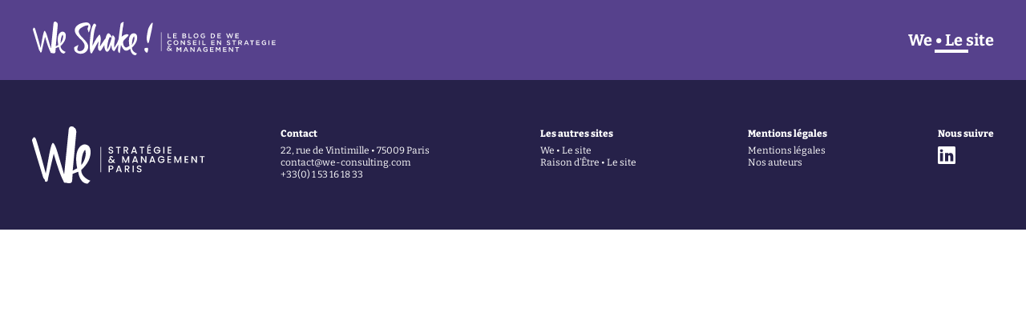

--- FILE ---
content_type: text/css
request_url: http://www.we-shake.com/wp-content/themes/weshake/static/css/main.css
body_size: 5690
content:
*{box-sizing:border-box}html{height:100%}body{line-height:1;min-height:100%;position:relative}abbr,address,article,aside,audio,b,blockquote,body,canvas,caption,cite,code,dd,del,details,dfn,div,dl,dt,em,fieldset,figcaption,figure,footer,form,h1,h2,h3,h4,h5,h6,header,hgroup,html,i,iframe,img,ins,kbd,label,legend,li,mark,menu,nav,object,ol,p,pre,q,samp,section,small,span,strong,sub,summary,sup,table,tbody,td,tfoot,th,thead,time,tr,ul,var,video{margin:0;padding:0;border:0;outline:0;font-size:100%;vertical-align:baseline;background:0 0}article,aside,details,figcaption,figure,footer,header,hgroup,menu,nav,section{display:block}ul{list-style:none}blockquote,q{quotes:none}blockquote:after,blockquote:before,q:after,q:before{content:'';content:none}a{margin:0;padding:0;font-size:100%;vertical-align:baseline;background:0 0;text-decoration:none}table{border-collapse:collapse;border-spacing:0}hr{display:block;height:1px;border:0;border-top:1px solid #ccc;margin:1em 0;padding:0}input,select{vertical-align:middle}sup{font-size:smaller;vertical-align:super}
@font-face{font-family:FontAwesome;src:url(../fonts/fontawesome-webfont.eot?v=4.7.0);src:url(../fonts/fontawesome-webfont.eot?#iefix&v=4.7.0) format('embedded-opentype'),url(../fonts/fontawesome-webfont.woff2?v=4.7.0) format('woff2'),url(../fonts/fontawesome-webfont.woff?v=4.7.0) format('woff'),url(fonts/fontawesome-webfont.ttf?v=4.7.0) format('truetype'),url(fonts/fontawesome-webfont.svg?v=4.7.0#fontawesomeregular) format('svg');font-weight:400;font-style:normal;font-display:swap}section.defaultContent.article .inner{padding-top:0}@media screen and (max-width:1024px){section.defaultContent.article .inner{padding:0}section.defaultContent.article .inner .cat,section.defaultContent.article .inner .postContent,section.defaultContent.article .inner .tags{padding:0 20px!important}}section.defaultContent.article .inner .pagination-single{margin-top:50px;display:flex;justify-content:space-between;border-top:1px solid rgba(0,0,0,.5);padding-top:20px;padding-bottom:20px}section.defaultContent.article .inner .pagination-single .link{position:relative;max-width:40%;font-weight:600;font-size:18px;line-height:24px;color:#56418c}section.defaultContent.article .inner .pagination-single .link.previous-post{margin-right:auto;padding-left:30px}section.defaultContent.article .inner .pagination-single .link.previous-post .arrow{position:absolute;left:0;top:0}section.defaultContent.article .inner .pagination-single .link.next-post{margin-left:auto;padding-right:30px}section.defaultContent.article .inner .pagination-single .link.next-post .arrow{position:absolute;right:0;top:0}section.defaultContent.article .inner .shares{text-align:center;margin-top:100px}section.defaultContent.article .inner .shares .title{font-weight:700;text-transform:uppercase;margin-bottom:20px}section.defaultContent.article .inner .shares .share{position:relative;display:inline-block;vertical-align:top;text-align:center;width:50px;height:50px;line-height:50px;border-radius:50px;background-color:#56418c}section.defaultContent.article .inner .shares .share:not(:last-child){margin-right:10px}section.defaultContent.article .inner .shares .share:before{font-size:18px;font-family:FontAwesome;color:#fff;transition:color .2s cubic-bezier(.25,.46,.45,.94)}section.defaultContent.article .inner .shares .share.facebook:before{content:"\f09a"}section.defaultContent.article .inner .shares .share.pinterest:before{content:"\f231"}section.defaultContent.article .inner .shares .share.instagram:before{content:"\f16d"}section.defaultContent.article .inner .shares .share.linkedin:before{content:"\f0e1"}section.defaultContent.article .inner .shares .share.tumblr:before{content:"\f173"}section.defaultContent.article .inner .shares .share.twitter:before{content:"\f099"}section.defaultContent.article .inner .shares .share.over{transform:scale(1.2)}section.defaultContent.article .inner .space{margin-bottom:50px}section.defaultContent.article .inner .thumbnail{position:relative;height:60vh;margin-bottom:40px;background-color:#000}section.defaultContent.article .inner .thumbnail img{position:absolute;left:0;top:0;width:100%;height:100%;object-fit:cover;object-position:center;opacity:.8}section.defaultContent.article .inner .thumbnail .texts{position:absolute;left:0;top:50%;width:100%;text-align:center;transform:translateY(-50%);color:#fff}section.defaultContent.article .inner .thumbnail .texts h1{font-size:30px;line-height:35px;margin:0 0 10px}section.defaultContent.article .inner .thumbnail .texts .date{font-style:italic}section.defaultContent.article .inner .cat{font-size:24px;line-height:30px;letter-spacing:.1em;font-weight:400;color:#000;opacity:.5}section.defaultContent.article .inner .postContent ul{list-style:unset}section.defaultContent.article .inner .tags{padding-left:0}section.defaultContent.article .inner .tags li{display:inline-block;font-size:.7em;margin-right:.5em;margin-bottom:.5em;background-color:#7a5a9c;color:#fff;padding:.2em 1em;font-weight:600;text-transform:uppercase}section.defaultContent.article .inner .tags li a{color:currentColor}
*{box-sizing:border-box}html{height:100%}body{line-height:1;min-height:100%;position:relative}abbr,address,article,aside,audio,b,blockquote,body,canvas,caption,cite,code,dd,del,details,dfn,div,dl,dt,em,fieldset,figcaption,figure,footer,form,h1,h2,h3,h4,h5,h6,header,hgroup,html,i,iframe,img,ins,kbd,label,legend,li,mark,menu,nav,object,ol,p,pre,q,samp,section,small,span,strong,sub,summary,sup,table,tbody,td,tfoot,th,thead,time,tr,ul,var,video{margin:0;padding:0;border:0;outline:0;font-size:100%;vertical-align:baseline;background:0 0}article,aside,details,figcaption,figure,footer,header,hgroup,menu,nav,section{display:block}ul{list-style:none}blockquote,q{quotes:none}blockquote:after,blockquote:before,q:after,q:before{content:'';content:none}a{margin:0;padding:0;font-size:100%;vertical-align:baseline;background:0 0;text-decoration:none}table{border-collapse:collapse;border-spacing:0}hr{display:block;height:1px;border:0;border-top:1px solid #ccc;margin:1em 0;padding:0}input,select{vertical-align:middle}sup{font-size:smaller;vertical-align:super}@font-face{font-family:Bitter;src:url(../fonts/Bitter-Regular.eot);src:local('☺'),url(../fonts/Bitter-Regular.woff) format('woff'),url(../fonts/Bitter-Regular.ttf) format('truetype'),url(../fonts/Bitter-Regular.svg) format('svg');font-weight:400;font-style:normal}@font-face{font-family:Bitter;src:url(../fonts/Bitter-Bold.eot);src:local('☺'),url(../fonts/Bitter-Bold.woff) format('woff'),url(../fonts/Bitter-Bold.ttf) format('truetype'),url(../fonts/Bitter-Bold.svg) format('svg');font-weight:700;font-style:normal}@font-face{font-family:Bitter;src:url(../fonts/Bitter-ExtraBold.eot);src:local('☺'),url(../fonts/Bitter-ExtraBold.woff) format('woff'),url(../fonts/Bitter-ExtraBold.ttf) format('truetype'),url(../fonts/Bitter-ExtraBold.svg) format('svg');font-weight:900;font-style:normal}body,html{position:relative;height:100%}body{-moz-osx-font-smoothing:grayscale;-webkit-font-smoothing:antialiased;font-smoothing:antialiased;font-family:Bitter,serif}body #wrapper{position:absolute;top:0;left:0;width:100%;overflow:hidden;padding-top:173px}@media screen and (max-width:1680px){body #wrapper{padding-top:140px}}@media screen and (max-width:1440px){body #wrapper{padding-top:100px}}.pageHeader{display:flex;justify-content:space-between;align-items:flex-start;flex-wrap:wrap;margin-bottom:55px;line-height:40px;margin-top:20px}.pageHeader .category{position:relative;font-size:18px;padding-left:2em;color:#000;padding-right:1em}.pageHeader .category:before{content:"";position:absolute;left:0;top:50%;margin-top:-.75em;width:1.5em;height:1.5em;border-radius:1.5em;background-color:#f0f0f0}.pageHeader .category.active:after{content:"";position:absolute;left:.4em;top:50%;margin-top:-.35em;width:.7em;height:.7em;border-radius:.7em;background-color:#7a5a9c}.pageHeader .searchField{position:relative;flex:0 0 330px;height:40px;border:2px solid #000;border-radius:40px}.pageHeader .searchField input{appearance:none;background-color:transparent;border-radius:40px;padding:0 20px;border:none;outline:0;position:absolute;left:0;top:0;width:100%;height:100%;font-family:Bitter,serif}@media screen and (max-width:1680px){.pageHeader{margin-bottom:50px}.pageHeader .category{font-size:16px}.pageHeader .searchField{flex:0 0 289px}}@media screen and (max-width:1440px){.pageHeader{margin-bottom:50px}.pageHeader .category{font-size:14px}.pageHeader .searchField{flex:0 0 248px}}@media screen and (max-width:1024px){.pageHeader{padding-top:50px;justify-content:center}.pageHeader .searchField{position:absolute;top:0;left:50%;width:320px;margin-left:-160px}}.articles{font-size:0}.articles article{display:inline-block;vertical-align:top;width:calc(100% / 3);position:relative;padding-right:15px;margin-bottom:85px}.articles article .ajax-link{position:absolute;left:0;top:0;right:0;bottom:0}.articles article .thumb{position:relative;margin-bottom:40px;background-color:#f0f0f0}.articles article .thumb:before{content:"";display:block;padding-top:calc(275 / 400 * 100%)}.articles article .thumb img{position:absolute;left:0;top:0;width:100%;height:100%;object-fit:cover}.articles article .tag{font-size:18px;line-height:30px;font-weight:400;color:#000;margin-bottom:5px}.articles article .name{display:block;font-size:30px;line-height:35px;font-weight:700;color:currentColor;margin-bottom:20px}.articles article .desc{font-size:16px;line-height:24px}@media screen and (max-width:1680px){.articles article{margin-bottom:74px}.articles article .thumb{margin-bottom:35px}.articles article .tag{font-size:16px;line-height:26px;margin-bottom:4px}.articles article .name{font-size:26px;line-height:31px;margin-bottom:18px}.articles article .desc{font-size:14px;line-height:21px}}@media screen and (max-width:1440px){.articles article{margin-bottom:64px}.articles article .thumb{margin-bottom:30px}.articles article .tag{font-size:14px;line-height:23px;margin-bottom:4px}.articles article .name{font-size:23px;line-height:26px;margin-bottom:15px}.articles article .desc{font-size:12px;line-height:18px}}@media screen and (max-width:1280px){.articles article{width:50%}}@media screen and (max-width:990px){.articles article{padding-right:0}.articles article:nth-child(2n+1){padding-right:8px}.articles article:nth-child(2n+2){padding-left:8px}}@media screen and (max-width:500px){.articles article{display:block;padding:0!important;margin-right:0;width:100%}}.pagination .page{position:relative;display:inline-block;line-height:30px;min-width:30px;border-radius:30px;background-color:#755d98;margin-right:10px;text-align:center;padding:0 10px;color:#fff;margin-bottom:50px}.pagination .page a{color:currentColor}.pagination .page.current{background-color:#262149}section{position:relative;width:100%}section .inner{margin:0 auto;max-width:1440px;padding:100px 40px}@media screen and (max-width:768px){section .inner{padding:0 20px}}.cover{position:relative}.cover img{position:absolute;left:0;top:0;width:100%;height:100%;object-fit:cover;object-position:center}.cover.bgScroll{overflow:hidden}.cover.bgScroll .img,.cover.bgScroll img{top:auto;bottom:0;height:120%;will-change:transform}
section.defaultContent .inner{position:relative;padding-top:100px;padding-bottom:100px}section.defaultContent .inner>:first-child{margin-top:0}section.defaultContent .inner h1{font-size:30px;line-height:35px;margin:1em 0}@media screen and (max-width:1680px){section.defaultContent .inner h1{font-size:26px;line-height:31px}}@media screen and (max-width:1440px){section.defaultContent .inner h1{font-size:23px;line-height:26px}}@media screen and (max-width:1280px){section.defaultContent .inner h1{font-size:20px;line-height:23px}}@media screen and (max-width:1024px){section.defaultContent .inner h1{font-size:20px;line-height:24px}}section.defaultContent .inner h2{font-size:26px;line-height:30px;margin:1em 0}@media screen and (max-width:1680px){section.defaultContent .inner h2{font-size:23px;line-height:26px}}@media screen and (max-width:1440px){section.defaultContent .inner h2{font-size:20px;line-height:23px}}@media screen and (max-width:1280px){section.defaultContent .inner h2{font-size:17px;line-height:20px}}@media screen and (max-width:1024px){section.defaultContent .inner h2{font-size:18px;line-height:20px}}section.defaultContent .inner h3{font-size:22px;line-height:26px;margin:1em 0}@media screen and (max-width:1680px){section.defaultContent .inner h3{font-size:19px;line-height:23px}}@media screen and (max-width:1440px){section.defaultContent .inner h3{font-size:17px;line-height:20px}}@media screen and (max-width:1280px){section.defaultContent .inner h3{font-size:15px;line-height:17px}}@media screen and (max-width:1024px){section.defaultContent .inner h3{font-size:14px;line-height:17px}}section.defaultContent .inner h4,section.defaultContent .inner h5{font-weight:700;margin-bottom:.5em;font-size:18px;line-height:24px;margin:1em 0}@media screen and (max-width:1680px){section.defaultContent .inner h4,section.defaultContent .inner h5{font-size:16px;line-height:21px}}@media screen and (max-width:1440px){section.defaultContent .inner h4,section.defaultContent .inner h5{font-size:14px;line-height:18px}}@media screen and (max-width:1280px){section.defaultContent .inner h4,section.defaultContent .inner h5{font-size:12px;line-height:16px}}@media screen and (max-width:1024px){section.defaultContent .inner h4,section.defaultContent .inner h5{font-size:12px;line-height:15px}}section.defaultContent .inner a{color:#7a5a9c}section.defaultContent .inner .wp-block-table,section.defaultContent .inner .wp-block-table table{width:100%;min-width:240px}section.defaultContent .inner .wp-block-table tfoot,section.defaultContent .inner .wp-block-table thead{text-align:center}section.defaultContent .inner .wp-block-table td,section.defaultContent .inner .wp-block-table th{padding:10px;border:1px solid}section.defaultContent .inner .wp-block-table figcaption{color:#28303d;font-size:1rem}section.defaultContent .inner .wp-block-table.is-style-regular .has-background{color:#28303d}section.defaultContent .inner .wp-block-table.is-style-stripes .has-background{color:#28303d}section.defaultContent .inner .wp-block-table.is-style-stripes .has-background thead tr{color:#28303d}section.defaultContent .inner .wp-block-table.is-style-stripes .has-background tfoot tr{color:#28303d}section.defaultContent .inner .wp-block-table.is-style-stripes .has-background tbody tr{color:#28303d}section.defaultContent .inner .wp-block-table.is-style-stripes{border-color:#f0f0f0}section.defaultContent .inner .wp-block-table.is-style-stripes tbody tr:nth-child(odd){background-color:#f0f0f0}section.defaultContent .inner .wp-block-table table.is-style-stripes td,section.defaultContent .inner .wp-block-table table.is-style-stripes th,section.defaultContent .inner .wp-block-table.is-style-stripes td,section.defaultContent .inner .wp-block-table.is-style-stripes th{border-width:0}section.defaultContent .inner .wp-block-table.is-style-stripes .has-background tbody tr:nth-child(odd){background-color:rgba(255,255,255,.9)}section.defaultContent .inner .wp-block-buttons{position:relative;display:block;text-align:center;margin:20px auto}section.defaultContent .inner .wp-block-buttons .wp-block-button{position:relative;display:inline-block;cursor:pointer;text-align:center;min-width:230px;color:currentColor;padding-left:1em;padding-right:1em;padding-top:.1em;background-color:#000;color:#fff;font-size:18px;line-height:60px;height:60px}section.defaultContent .inner .wp-block-buttons .wp-block-button.is-style-outline{background-color:#fff;color:#000}section.defaultContent .inner .wp-block-buttons .wp-block-button.is-style-outline:before{content:"";position:absolute;left:0;top:0;right:0;bottom:0;border:1px solid currentColor}section.defaultContent .inner .wp-block-buttons .wp-block-button a{position:relative;display:inline-block;vertical-align:middle;color:currentColor;font-weight:700;font-family:Bitter,sans-serif;text-transform:uppercase;z-index:1;line-height:18px}@media screen and (max-width:1680px){section.defaultContent .inner .wp-block-buttons .wp-block-button{min-width:201.25px;font-size:15.75px;line-height:52.5px;height:52.5px}section.defaultContent .inner .wp-block-buttons .wp-block-button span{line-height:15.75px}}@media screen and (max-width:1440px){section.defaultContent .inner .wp-block-buttons .wp-block-button{min-width:172.5px;font-size:13.5px;line-height:45px;height:45px}section.defaultContent .inner .wp-block-buttons .wp-block-button span{line-height:13.5px}}@media screen and (max-width:1280px){section.defaultContent .inner .wp-block-buttons .wp-block-button{min-width:153.33333333px;font-size:12px;line-height:40px;height:40px}section.defaultContent .inner .wp-block-buttons .wp-block-button span{line-height:12px}}@media screen and (max-width:1024px){section.defaultContent .inner .wp-block-buttons .wp-block-button{min-width:122.66666667px;font-size:9.6px;line-height:32px;height:32px}section.defaultContent .inner .wp-block-buttons .wp-block-button span{line-height:9.6px}}section.defaultContent .inner h3,section.defaultContent .inner h4,section.defaultContent .inner h5{text-transform:uppercase}section.defaultContent .inner ol,section.defaultContent .inner ul{padding-left:1.2em}section.defaultContent .inner ol,section.defaultContent .inner p,section.defaultContent .inner ul{font-size:18px;line-height:24px;margin:1em 0}@media screen and (max-width:1680px){section.defaultContent .inner ol,section.defaultContent .inner p,section.defaultContent .inner ul{font-size:16px;line-height:21px}}@media screen and (max-width:1440px){section.defaultContent .inner ol,section.defaultContent .inner p,section.defaultContent .inner ul{font-size:14px;line-height:18px}}@media screen and (max-width:1280px){section.defaultContent .inner ol,section.defaultContent .inner p,section.defaultContent .inner ul{font-size:12px;line-height:16px}}@media screen and (max-width:1024px){section.defaultContent .inner ol,section.defaultContent .inner p,section.defaultContent .inner ul{font-size:12px;line-height:15px}}section.defaultContent .inner blockquote,section.defaultContent .inner figure.wp-block-embed.is-type-video,section.defaultContent .inner figure.wp-block-gallery,section.defaultContent .inner figure.wp-block-video{position:relative;width:100%;margin-top:2em;margin-bottom:2em;display:block}section.defaultContent .inner figure.wp-block-video video{display:block;margin:0 auto;max-width:100%;height:auto}section.defaultContent .inner .wp-caption{max-width:100%}section.defaultContent .inner figure.wp-block-embed.is-type-video iframe{width:100%}section.defaultContent .inner figure.wp-block-embed.is-type-video.wp-embed-aspect-16-9 iframe{position:absolute;left:0;top:0;width:100%;height:100%}section.defaultContent .inner figure.wp-block-embed.is-type-video.wp-embed-aspect-16-9:before{content:"";display:block;padding-top:calc(9 / 16 * 100%)}section.defaultContent .inner p img,section.defaultContent .inner>img{max-width:100%;height:auto}section.defaultContent .inner .wp-block-cover,section.defaultContent .inner .wp-block-image{margin-top:2em;margin-bottom:2em;width:100%;overflow:hidden}section.defaultContent .inner .wp-block-cover img,section.defaultContent .inner .wp-block-image img{max-width:100%;height:auto}section.defaultContent .inner .wp-block-cover figcaption,section.defaultContent .inner .wp-block-image figcaption{font-family:Bitter,sans-serif;font-size:18px;line-height:24px;opacity:.5}@media screen and (max-width:1680px){section.defaultContent .inner .wp-block-cover figcaption,section.defaultContent .inner .wp-block-image figcaption{font-size:16px;line-height:21px}}@media screen and (max-width:1440px){section.defaultContent .inner .wp-block-cover figcaption,section.defaultContent .inner .wp-block-image figcaption{font-size:14px;line-height:18px}}@media screen and (max-width:1280px){section.defaultContent .inner .wp-block-cover figcaption,section.defaultContent .inner .wp-block-image figcaption{font-size:12px;line-height:16px}}@media screen and (max-width:1024px){section.defaultContent .inner .wp-block-cover figcaption,section.defaultContent .inner .wp-block-image figcaption{font-size:10px;line-height:14px}}section.defaultContent .inner .wp-block-quote{margin-top:2em;margin-bottom:2em}section.defaultContent .inner .wp-block-quote p{position:relative;font-family:Bitter,serif;font-size:26px;line-height:32px;margin-bottom:0;color:#755d98}@media screen and (max-width:1680px){section.defaultContent .inner .wp-block-quote p{font-size:23px;line-height:28px}}@media screen and (max-width:1440px){section.defaultContent .inner .wp-block-quote p{font-size:20px;line-height:24px}}@media screen and (max-width:1280px){section.defaultContent .inner .wp-block-quote p{font-size:17px;line-height:21px}}@media screen and (max-width:1024px){section.defaultContent .inner .wp-block-quote p{font-size:14px;line-height:17px}}section.defaultContent .inner .wp-block-quote p:before{content:"«";margin-right:.5em}section.defaultContent .inner .wp-block-quote p:after{content:"»";margin-left:.5em}section.defaultContent .inner .wp-block-quote cite{font-family:Bitter,sans-serif;font-size:18px;line-height:24px;opacity:.5}@media screen and (max-width:1680px){section.defaultContent .inner .wp-block-quote cite{font-size:16px;line-height:21px}}@media screen and (max-width:1440px){section.defaultContent .inner .wp-block-quote cite{font-size:14px;line-height:18px}}@media screen and (max-width:1280px){section.defaultContent .inner .wp-block-quote cite{font-size:12px;line-height:16px}}@media screen and (max-width:1024px){section.defaultContent .inner .wp-block-quote cite{font-size:10px;line-height:14px}}
footer{position:relative;width:100%;background-color:#262149;padding-left:36%;color:#fff;z-index:200;padding-top:76px;padding-bottom:76px;padding-right:150px}footer .logo{position:absolute;top:50%;margin-top:-45px;left:30px;width:270px;height:90px;background:url(../img/common/logoFooter.svg) center no-repeat;background-size:100%}footer .columns{display:flex;justify-content:space-between;align-items:flex-start}footer .columns .column{font-size:15px;line-height:18px}footer .columns .column .link,footer .columns .column .menu-item a,footer .columns .column .page_item a{display:block;color:currentColor;margin-bottom:3px;font-size:15px;line-height:1em}footer .columns .column .name{font-weight:900;margin-bottom:.7em}footer .columns .column .socials .social{position:relative;display:inline-block;width:28px;height:28px;margin-right:8px;background-size:contain!important}footer .columns .column .socials .social.linkedin{background:url(../img/socials/linkedin.png) center no-repeat}footer .columns .column .socials .social.instagram{background:url(../img/socials/instagram.svg) center no-repeat}footer .columns .column .socials .social.twitter{background:url(../img/socials/twitter.svg) center no-repeat}@media screen and (max-width:1680px){footer{padding-left:30%;padding-top:68.4px;padding-bottom:68.4px;padding-right:135px}footer .logo{margin-top:-40.5px;left:27px;width:243px;height:81px}footer .columns .column{font-size:13.5px;line-height:16.2px}footer .columns .column .link,footer .columns .column .menu-item a{font-size:13.5px}footer .columns .column .socials .social{width:25.2px;height:25.2px;margin-right:7.2px}}@media screen and (max-width:1440px){footer{padding-left:350px;padding-top:60px;padding-bottom:60px;padding-right:40px}footer .logo{margin-top:-36px;left:40px;width:216px;height:72px}footer .columns .column{font-size:12px;line-height:14.4px}footer .columns .column .link,footer .columns .column .menu-item a{font-size:12px}footer .columns .column .socials .social{width:22.4px;height:22.4px;margin-right:6.4px}}@media screen and (max-width:1024px){footer{padding:40px}footer .logo{position:relative;margin:0;left:0;margin-bottom:40px}}@media screen and (max-width:768px){footer .columns{display:block}footer .columns .column{font-size:16px;margin-bottom:30px}footer .columns .column .link,footer .columns .column .menu-item a{display:block;color:currentColor;margin-bottom:3px;font-size:15px;line-height:1em}footer .columns .column .name{font-weight:900;margin-bottom:.7em}}
section.home .header{position:relative;width:100%;height:calc(100vh - 173px);background-color:#fff;overflow:hidden}@media screen and (max-width:1680px){section.home .header{height:calc(100vh - 190px)}}@media screen and (max-width:1440px){section.home .header{height:calc(100vh - 150px)}}@media screen and (max-width:690px){section.home .header{height:auto}}section.home .header .arrow{position:absolute;top:50%;margin-top:-24px;width:24px;height:48px;background-color:#fff;background:url(../img/common/arrow.svg) center no-repeat;background-size:100%;cursor:pointer;z-index:10}section.home .header .arrow.prevBtn{left:50px;-webkit-transform:scale(-1,1);-ms-transform:scale(-1,1);transform:scale(-1,1)}section.home .header .arrow.nextBtn{right:50px}@media screen and (max-width:690px){section.home .header .arrow{top:25vh;width:16px;height:32px}section.home .header .arrow.prevBtn{left:25px}section.home .header .arrow.nextBtn{right:25px}}section.home .header .slides{position:absolute;left:0;top:0;width:100%;height:100%;background-color:#fff}section.home .header .slides .slide{position:absolute;left:0;top:0;width:100%;height:100%}section.home .header .slides .slide:not(:first-child){display:none}section.home .header .slides .slide .thumb{position:absolute;left:0;top:0;width:100%;height:100%;background-color:#000}section.home .header .slides .slide .thumb img{position:absolute;left:0;top:0;width:100%;height:100%;-o-object-fit:cover;object-fit:cover}section.home .header .slides .slide .bloc{position:absolute;left:140px;top:50%;background-color:#fff;padding:60px;padding-bottom:120px;width:600px;-webkit-transform:translateY(-50%);-ms-transform:translateY(-50%);transform:translateY(-50%);color:#000}@media screen and (max-width:1680px){section.home .header .slides .slide .bloc{left:122.5px;width:525px;padding:55px;padding-bottom:110px}}@media screen and (max-width:1440px){section.home .header .slides .slide .bloc{left:105px;width:450px;padding:50px;padding-bottom:100px}}@media screen and (max-width:1280px){section.home .header .slides .slide .bloc{left:93.33333333px;width:400px;padding:45px;padding-bottom:90px}}@media screen and (max-width:690px){section.home .header .slides .slide .bloc{position:relative;left:0;padding:40px 20px 60px;top:auto;width:100%;-webkit-transform:none;-ms-transform:none;transform:none}}section.home .header .slides .slide .bloc .tag{font-size:18px;line-height:40px;font-weight:400}@media screen and (max-width:1680px){section.home .header .slides .slide .bloc .tag{font-size:16px;line-height:35px}}@media screen and (max-width:1440px){section.home .header .slides .slide .bloc .tag{font-size:14px;line-height:30px}}@media screen and (max-width:1280px){section.home .header .slides .slide .bloc .tag{font-size:12px;line-height:27px}}section.home .header .slides .slide .bloc a{display:block;font-size:50px;line-height:50px;font-weight:700;color:currentColor;margin-bottom:10px}@media screen and (max-width:1680px){section.home .header .slides .slide .bloc a{font-size:44px;line-height:44px}}@media screen and (max-width:1440px){section.home .header .slides .slide .bloc a{font-size:38px;line-height:38px}}@media screen and (max-width:1280px){section.home .header .slides .slide .bloc a{font-size:33px;line-height:33px}}section.home .header .slides .slide .bloc .desc{font-size:18px;line-height:24px;font-weight:600}@media screen and (max-width:1680px){section.home .header .slides .slide .bloc .desc{font-size:16px;line-height:21px}}@media screen and (max-width:1440px){section.home .header .slides .slide .bloc .desc{font-size:14px;line-height:18px}}@media screen and (max-width:1280px){section.home .header .slides .slide .bloc .desc{font-size:12px;line-height:16px}}section.home .header .slides .slide .bloc .ajax-link{position:absolute;top:0;left:0;right:0;bottom:0}section.home .header .slides .slide .bloc .puces{position:absolute;bottom:25px;left:0;width:100%;text-align:center}section.home .header .slides .slide .bloc .puces .puce{display:inline-block;vertical-align:top;width:20px;height:4px;border-radius:2px;background-color:#000;opacity:.3;margin:0 5px}section.home .header .slides .slide .bloc .puces .puce.active{opacity:1}@media screen and (max-width:1680px){section.home .header .slides .slide .bloc .puces{bottom:20px}}@media screen and (max-width:1440px){section.home .header .slides .slide .bloc .puces{bottom:15px}}@media screen and (max-width:1280px){section.home .header .slides .slide .bloc .puces{bottom:10px}}@media screen and (min-width:691px){section.home .header .slides{-webkit-transform:none!important;-ms-transform:none!important;transform:none!important}}@media screen and (max-width:690px){section.home .header .slides{position:relative;height:auto;white-space:nowrap;font-size:0}section.home .header .slides .slide{position:relative;display:inline-flex;flex-direction:column;justify-content:stretch;vertical-align:top;white-space:normal;-webkit-transform:none!important;-ms-transform:none!important;transform:none!important}section.home .header .slides .slide:not(:first-child){display:inline-flex}section.home .header .slides .slide .thumb{flex:0 0 50vh;position:relative;height:50vh}}section.archive .inner,section.home .inner{position:relative;max-width:1920px;padding:0 140px}section.archive .inner h1,section.home .inner h1{margin-bottom:40px;text-transform:uppercase;font-size:30px;line-height:35px}section.archive .inner .flex,section.home .inner .flex{display:-webkit-box;display:-ms-flexbox;display:flex}section.archive .inner .flex .main,section.home .inner .flex .main{-webkit-box-flex:1;-ms-flex:1;flex:1}section.archive .inner .flex .side,section.home .inner .flex .side{margin-left:140px;-webkit-box-flex:0;-ms-flex:0 0 260px;flex:0 0 260px}section.archive .inner .flex .side h3,section.home .inner .flex .side h3{font-weight:700;font-size:30px;line-height:35px;margin-bottom:25px}section.archive .inner .flex .side hr,section.home .inner .flex .side hr{border-top:5px solid #7a5a9c;margin-bottom:30px}section.archive .inner .flex .side .article,section.home .inner .flex .side .article{display:block;margin-bottom:30px;color:currentColor}section.archive .inner .flex .side .article .tags,section.home .inner .flex .side .article .tags{font-size:18px;line-height:30px;letter-spacing:.1em;font-weight:400}section.archive .inner .flex .side .article .name,section.home .inner .flex .side .article .name{font-size:25px;line-height:25px;font-weight:700}@media screen and (max-width:1680px){section.archive .inner,section.home .inner{padding:0 120px}section.archive .inner h1,section.home .inner h1{margin-bottom:35px;font-size:26px;line-height:31px}section.archive .inner .flex .side,section.home .inner .flex .side{margin-left:105px;-webkit-box-flex:0;-ms-flex:0 0 227px;flex:0 0 227px}section.archive .inner .flex .side h3,section.home .inner .flex .side h3{font-size:26px;line-height:31px;margin-bottom:22px}section.archive .inner .flex .side hr,section.home .inner .flex .side hr{border-top:4px solid #7a5a9c;margin-bottom:26px}section.archive .inner .flex .side .article,section.home .inner .flex .side .article{margin-bottom:26px}section.archive .inner .flex .side .article .tags,section.home .inner .flex .side .article .tags{font-size:16px;line-height:26px}section.archive .inner .flex .side .article .name,section.home .inner .flex .side .article .name{font-size:22px;line-height:22px}}@media screen and (max-width:1440px){section.archive .inner,section.home .inner{padding:0 80px}section.archive .inner h1,section.home .inner h1{margin-bottom:30px;font-size:23px;line-height:26px}section.archive .inner .flex .side,section.home .inner .flex .side{margin-left:65px;-webkit-box-flex:0;-ms-flex:0 0 195px;flex:0 0 195px}section.archive .inner .flex .side h3,section.home .inner .flex .side h3{font-size:23px;line-height:26px;margin-bottom:19px}section.archive .inner .flex .side hr,section.home .inner .flex .side hr{border-top:4px solid #7a5a9c;margin-bottom:23px}section.archive .inner .flex .side .article,section.home .inner .flex .side .article{margin-bottom:23px}section.archive .inner .flex .side .article .tags,section.home .inner .flex .side .article .tags{font-size:14px;line-height:23px}section.archive .inner .flex .side .article .name,section.home .inner .flex .side .article .name{font-size:19px;line-height:19px}}@media screen and (max-width:1280px){section.archive .inner,section.home .inner{padding:0 40px}section.archive .inner .flex .side,section.home .inner .flex .side{margin-left:25px}}@media screen and (max-width:990px){section.archive .inner .flex,section.home .inner .flex{display:block}section.archive .inner .flex .side,section.home .inner .flex .side{margin-left:0;margin-top:50px;padding-bottom:30px}}@media screen and (max-width:768px){section.archive .inner,section.home .inner{padding:0 20px}}
nav{position:fixed;left:0;top:0;width:100%;height:173px;background-color:#56418c;color:#fff;z-index:200}nav .logo{position:absolute;top:50%;margin-top:-40px;left:40px;width:506px;height:71px;background:url(../img/common/logo2.svg) center no-repeat;background-size:100%}nav .right{position:absolute;right:40px;top:50%;height:40px;line-height:40px;margin-top:-20px}nav .right .langs{margin-left:2em}nav .right .langs,nav .right .links{position:relative;display:inline-block;font-size:25px;font-weight:700}nav .right .langs .link,nav .right .links .link{position:relative;display:inline-block;color:currentColor}nav .right .langs .link:not(:last-child),nav .right .links .link:not(:last-child){margin-right:.5em}nav .right .langs .link:before,nav .right .links .link:before{content:"";position:absolute;bottom:0;left:50%;width:70px;height:4px;background-color:currentColor;margin-left:-35px}nav .right .langs .lang,nav .right .links .lang{position:relative;display:inline-block;vertical-align:middle;font-weight:900;color:currentColor}nav .right .langs .lang span,nav .right .links .lang span{display:inline-block;text-transform:uppercase}nav .right .langs .lang.active span,nav .right .links .lang.active span{border-bottom:1px solid currentColor;cursor:default}nav .right .langs .lang:not(:last-child),nav .right .links .lang:not(:last-child){padding-right:.4em;margin-right:.4em}nav .right .langs .lang:not(:last-child):after,nav .right .links .lang:not(:last-child):after{content:"";position:absolute;right:0;top:50%;margin-top:-.4em;height:.8em;width:1px;background-color:currentColor}@media screen and (max-width:1680px){nav{height:140px}nav .logo{margin-top:-32px;left:40px;width:404.8px;height:56.8px}nav .right{right:40px;height:36px;line-height:36px;margin-top:-18px}nav .right .langs,nav .right .links{font-size:22.5px}nav .right .langs .link:before,nav .right .links .link:before{width:56px;height:4px;margin-left:-28px}}@media screen and (max-width:1440px){nav{height:100px}nav .logo{margin-top:-24px;left:40px;width:303.6px;height:42.6px}nav .right{right:40px;height:32px;line-height:32px;margin-top:-16px}nav .right .langs,nav .right .links{font-size:20px}nav .right .langs .link:before,nav .right .links .link:before{width:42px;height:4px;margin-left:-21px}}@media screen and (max-width:768px){nav{height:100%;bottom:100%;top:auto;margin-bottom:-100px}nav .logo{left:30px;top:auto;bottom:50px;margin-bottom:-24px;z-index:3;width:151.2px;height:43.8px;background:url(../img/common/logo.svg) center no-repeat;background-size:100%}nav:before{content:"";position:absolute;left:0;top:0;width:100%;height:100%;background-color:#755d98;z-index:2}nav .mobileBtn{position:absolute;bottom:50px;right:30px;width:40px;height:40px;margin-bottom:-20px;z-index:3}nav .mobileBtn .line{position:absolute;left:0;top:50%;width:100%;height:2px;margin-top:-1px;background-color:#fff;transition:all .4s}nav .mobileBtn .line:nth-child(1){-webkit-transform:translateY(-10px);-ms-transform:translateY(-10px);transform:translateY(-10px)}nav .mobileBtn .line:nth-child(3){-webkit-transform:translateY(10px);-ms-transform:translateY(10px);transform:translateY(10px)}nav .right{position:absolute;left:0;bottom:100px;width:100%;height:100%;background-color:#56418c;color:#fff;margin:0;top:auto;z-index:1;display:flex;flex-direction:column;align-items:stretch;justify-content:center;text-align:center;padding:100px 30px 0;transition:all .4s}nav .right .langs{margin:0;order:1;display:block;border-bottom:1px solid currentColor;padding-bottom:30px;margin-bottom:30px}nav .right .links{margin:0;order:3}nav .right .links .link{display:block;margin-bottom:30px}nav .right .links .link:before{height:2px}nav.opened .mobileBtn .line:nth-child(1){-webkit-transform:rotate(45deg);-ms-transform:rotate(45deg);transform:rotate(45deg)}nav.opened .mobileBtn .line:nth-child(2){-webkit-transform:rotate(45deg);-ms-transform:rotate(45deg);transform:rotate(45deg)}nav.opened .mobileBtn .line:nth-child(3){-webkit-transform:rotate(135deg);-ms-transform:rotate(135deg);transform:rotate(135deg)}nav.opened .right{-webkit-transform:translateY(100%);-ms-transform:translateY(100%);transform:translateY(100%)}}


--- FILE ---
content_type: image/svg+xml
request_url: http://www.we-shake.com/wp-content/themes/weshake/static/img/common/logo2.svg
body_size: 23786
content:
<?xml version="1.0" encoding="UTF-8"?>
<svg width="506px" height="71px" viewBox="0 0 506 71" version="1.1" xmlns="http://www.w3.org/2000/svg" xmlns:xlink="http://www.w3.org/1999/xlink">
    <!-- Generator: Sketch 63.1 (92452) - https://sketch.com -->
    <title>logo</title>
    <desc>Created with Sketch.</desc>
    <g id="Page-1" stroke="none" stroke-width="1" fill="none" fill-rule="evenodd">
        <g id="logo" transform="translate(-99.000000, -31.000000)">
            <path d="M167.37,94.69 C167.265992,94.686356 167.162703,94.671265 167.062,94.645 C165.988,94.362 156.554,90.452 156.63,82.166 C156.63,82.166 165.988,74.419 167.368,64.524 C168.748,54.629 164.32,52.6 161.313,52.176 C157.478,51.639 147.354,56.476 151.879,80.176 L146.663,82.937 L150.728,39.216 C150.728,39.216 151.8,33.847 148.044,32.16 C148.044,32.16 147.278,30.626 144.516,31.086 C144.516,31.086 142.248,31.393 141.964,34.686 C141.68,37.979 136.616,87.457 136.616,87.457 L128.636,60.763 C128.636,60.763 125.645,50.873 123.5,50.413 C121.355,49.953 118.361,68.285 118.361,68.285 L115.061,86.309 C115.061,86.309 106.008,52.483 103.631,46.194 C103.631,46.194 102.944,43.627 101.253,43.739 C100.102,43.815 100.253,45.196 100.253,45.196 C100.253,45.196 98.565,45.426 99.102,47.958 C99.639,50.49 111.914,90.6 111.914,90.6 C112.063746,91.2746498 112.41203,91.8890234 112.914,92.364 C113.638963,92.9046276 114.08776,93.7381594 114.14,94.641 C114.095531,95.0144635 114.228728,95.3871728 114.499827,95.6478601 C114.770926,95.9085473 115.148563,96.0270535 115.52,95.968 C116.52,95.968 117.513,95.355 117.513,93.668 C117.513,91.981 124.418,62.988 124.418,62.988 C124.418,62.988 130.63,86 135.846,95.283 C135.846,95.283 136.076,97.968 138.453,97.047 C139.779514,97.5293662 141.183789,97.7622819 142.595,97.734 C144.38213,97.7774639 145.894252,96.4222064 146.046,94.641 C146.046,93.747 146.584,86.765 146.584,86.765 L153.104,84.233 C153.104,84.233 154.41,97.5 163.459,98.271 C163.651,98.287 163.833,98.299 164.016,98.312 C165.200421,97.1665533 166.320471,95.9563655 167.371,94.687 M161.2,58.406 C161.2,58.406 164.469,66.068 156.709,76.606 C156.709,76.606 156.563,63.039 161.2,58.406" id="Tracé_212" fill="#FFFFFF" fill-rule="nonzero"></path>
            <path d="M212.737,45.722 C212.137,46.897 214.185,49.934 214.337,51.305 C214.393,51.795 214.256,53.46 214.672,53.558 C215.172,53.658 216.089,52.481 216.454,51.404 C218.378,46.212 219.475,44.449 218.922,39.551 C218.49,35.732 214.584,32.695 211.102,32.695 C199.357,32.695 186.447,38.866 186.269,48.759 C186.169,53.659 188.593,57.869 192.286,61.885 C193.954,63.746 195.773,65.509 197.511,67.272 C202.625,71.68 206.322,77.165 206.72,80.692 C207.848,88.527 201.2,94.209 194.658,92.936 C192.243,92.348 190.866,90.193 191.679,87.352 C192.01,85.98 192.856,83.433 193.349,82.063 C193.648606,81.4896305 193.569429,80.7916867 193.149,80.3 C192.537,79.908 192.096,80.3 191.849,80.985 C191.720135,81.4333865 191.353003,81.7731666 190.896,81.867 C190.167,81.867 187.428,83.434 186.814,83.728 C185.25,84.218 184.488,86.079 184.952,88.039 C184.996,88.431 185.122,88.822 185.166,89.214 C185.347,94.405 191.003,97.148 194.595,98.127 C196.091219,98.5243765 197.639648,98.689304 199.186,98.616 C208.537,98.225 214.555,91.27 214.274,83.042 C214.022,75.794 204.762,67.663 200.23,62.667 C197.468,59.728 194.943,56.006 194.544,52.48 C194.135,48.856 196.491,45.33 203.23,41.901 C206.815,39.942 210.814,38.767 213.914,38.962 C214.33,39.062 214.827,39.162 214.814,39.746 C214.271023,41.786741 213.576083,43.7839851 212.735,45.721" id="Tracé_213" fill="#FFFFFF" fill-rule="nonzero"></path>
            <g id="Tracé_214" transform="translate(0.341000, 0.464000)"></g>
            <path d="M315.928,67.98 C317.308,58.085 312.875,56.053 309.875,55.633 C306.04,55.096 295.504,58.415 300.029,82.116 L296.37,84.277 C295.391893,85.0148696 294.218758,85.4494925 292.996,85.527 C290.06,85.527 288.219,81.276 287.734,80.005 C287.332677,78.6690501 287.043343,77.3019896 286.869,75.918 C286.708865,74.326125 287.032634,72.7229641 287.798,71.318 C290.023,67.597 299.317,60.51 298.368,58.934 C297.601334,58.3556421 296.723773,57.9413708 295.79,57.717 C295.79,57.717 292.27,56.331 283.913,62.558 C284.353,57.867 284.953,53.18 285.625,48.628 C285.96,43.214 287.983,38.328 287.869,32.811 C288.184,31.811 286.504,31.617 286.091,31.985 C285.299,33.007 281.923,33.037 281.358,37.651 C281.197,38.96 278.391,59.402 277.492,68.084 C277.365748,68.3597291 277.255564,68.6425355 277.162,68.931 C275.933,71.37 275.39,74.26 273.912,76.603 C272.382724,79.6259442 270.653902,82.5437288 268.737,85.337 C267.649,87.56 268.573,74.405 268.857,73.652 C269.008,71.084 270.016,68.266 269.979,65.743 C269.534,64.305 266.798,60.313 266.473,60.313 C265.133,58.686 264.004,61.254 263.525,62.556 C263.108,64.426 262.642,66.306 262.344,68.104 C261.258,72.111 259.586,75.62 258.395,79.553 C257.608409,82.4190029 256.510191,85.1902021 255.12,87.817 C254.979,87.877 254.015,90.006 253.795,89.233 C253.334,82.456 254.802,75.685 256.564,69.521 C257.92,66.741 258.597,60.485 262.207,64.921 C262.83,65.616 263.233,62.737 261.315,59.727 C260.525,58.488 257.115,53.671 254.434,56.305 C253.384563,57.6134506 252.564606,59.0903872 252.009,60.673 C251.381,62.596 250.768,64.553 250.209,66.543 C248.750276,67.9756378 247.512738,69.6172635 246.537,71.414 C244.075,75.341 241.299,79.022 238.966,83.099 C238.877,83.344 238.756,83.259 238.712,83.14 C238.728,82.813 238.754,82.415 238.793,81.94 C238.850668,81.5759539 238.884075,81.2084773 238.893,80.84 C238.921,80.54 238.955,80.219 238.993,79.876 C239.243,79.212 239.41,75.9 239.557,75.55 C240.279,71.144 241.027,65.85 239.363,61.386 C239.385423,60.5018712 239.042075,59.6476621 238.414,59.025 C237.275,57.332 235.892,60.585 235.06,61.268 C230.187,67.057 226.546,75.146 222.913,82.043 C223.35,77.304 224.065,71.988 224.689,67.288 C225.468,58.998 226.714,50.538 229.203,42.855 C229.739,42.014 230.09,40.196 230.756,39.555 C230.826,39.437 230.977,39.319 230.874,39.083 L229.935,36.84 C226.064,31.798 223.135,39.801 222.027,43.213 C219.183,51.057 218.833,60.082 218.027,68.827 C217.381081,74.265055 217.203429,79.74854 217.496,85.217 L217.489,85.217 C217.489,85.217 217.91,96.662 219.605,97.335 C221.3,98.008 221.99,98.51 223.905,93.735 C224.775,92.177 225.848,90.765 226.65,89.135 C229.468,83.828 232.442,77.435 235.804,72.728 C235.793,72.61 235.874,72.61 235.874,72.61 L235.068,79.669 C235.006667,80.1456667 234.952,80.623 234.904,81.101 L234.885,81.269 C234.885,81.269 234.072,87.869 235.75,90.505 C237.428,93.141 239.95,93.528 241.729,90.505 L241.735,90.494 C242.145254,89.8804825 242.523751,89.2463152 242.869,88.594 C244.123,86.509 246.014,83.394 247.804,80.446 C247.794,80.707 247.781,80.966 247.776,81.227 C247.798926,84.2509579 248.353717,87.2473 249.415,90.079 C251.096,94.479 253.763,95.37 255.962,93.385 C258.635,90.971 260,86.885 261.217,82.995 L262.382,80.295 C262.948,83.915 262.845,87.676 265.055,91.019 C266.512,93.225 268.464,93.38 269.355,91.963 C270.288,90.479 273.724,84.855 276.747,78.99 C276.613667,81.9786667 276.535,84.9653333 276.511,87.95 C276.494,90.501 275.88,92.265 276.866,94.324 C277.05,94.989 279.053,97.611 279.48,97.157 C280.056,96.99 280.21,96.874 280.191,96.094 C280.741,90.594 281.714,85.378 282.482,79.923 C283.554331,82.3458753 284.783609,84.6962011 286.162,86.959 C286.380409,87.3843898 286.627653,87.7943461 286.902,88.186 C287.028865,88.3600211 287.173659,88.5202337 287.334,88.664 C290.072,92.286 291.834,91.896 293.659,91.891 C293.916065,91.9525689 294.182574,91.964112 294.444,91.925 C295.433693,91.94794 296.408007,91.67722 297.244,91.147 L297.238,91.097 C298.925211,90.2739198 300.430481,89.1212505 301.665,87.707 C301.665,87.707 302.971,100.973 312.02,101.744 C312.212,101.76 312.394,101.772 312.577,101.785 C313.760229,100.640715 314.879271,99.4318688 315.929,98.164 C315.825682,98.1600139 315.723092,98.1449271 315.623,98.119 C314.549,97.836 305.115,93.926 305.191,85.64 C305.191,85.64 314.549,77.893 315.929,67.998 M309.764,61.879 C309.764,61.879 313.033,69.54 305.273,80.079 C305.273,80.079 305.127,66.512 309.764,61.879" id="Tracé_215" fill="#FFFFFF" fill-rule="nonzero"></path>
            <path d="M331.265,89.107 C331.336,87.913 331.883,86.3 333.306,86.289 C334.952,87.02 337.962,84.901 338.65,87.066 C339.401,88.472 338.44,96.396 336.609,96.298 C335.151,95.714 333.309,95.617 333.109,93.48 C333.109,92.994 332.623,92.799 332.234,92.508 C331.022,91.808 331.624,90.327 331.262,89.108 M336.995,57.043 C338.015,51.699 338.656,45.853 341.561,41.108 C342.371,39.8 347.923,30.208 348.655,34.5 C347.548,44.431 345.137,54.191 343.019,63.942 C341.951,67.411 341.447,73.978 339.23,76.379 C336.603,76.094 337.214,72.208 336.411,70.257 C334.805,66.014 336.702,61.257 336.995,57.042" id="Tracé_216" fill="#FFFFFF" fill-rule="nonzero"></path>
            <g id="Group" transform="translate(365.919200, 53.464000)">
                <path d="M20.946,39.017 L19.653,37.724 C19.186442,38.2019852 18.629696,38.5826661 18.015,38.844 C17.384855,39.0966486 16.710837,39.2217313 16.032,39.212 C15.355576,39.2251592 14.684284,39.0921288 14.064,38.822 C13.523186,38.5866283 13.063472,38.1975053 12.742,37.703 C12.425603,37.1966566 12.263986,36.6089263 12.277,36.012 C12.267603,35.3190445 12.48342,34.6417659 12.892,34.082 C13.364491,33.4703478 13.999763,33.0042039 14.725,32.737 C14.46937,32.4433075 14.261499,32.1112541 14.109,31.753 C13.985821,31.4293123 13.924755,31.0853075 13.929,30.739 C13.922157,30.3024495 14.045009,29.8736859 14.282,29.507 C14.533478,29.132616 14.884729,28.8360967 15.296,28.651 C15.776701,28.4316207 16.300729,28.3236019 16.829,28.335 C17.352673,28.3196858 17.871829,28.4358944 18.339,28.673 C18.736068,28.8791686 19.060841,29.2014989 19.27,29.597 C19.477954,29.9989384 19.564142,30.4528106 19.518,30.903 L17.805,30.903 C17.833839,30.5908217 17.736619,30.2800769 17.535,30.04 C17.33139,29.8293225 17.046605,29.7170129 16.754,29.732 C16.459131,29.7203593 16.1716,29.8256674 15.954,30.025 C15.754219,30.2077735 15.642129,30.4672534 15.646,30.738 C15.650391,31.0207556 15.730878,31.2971059 15.879,31.538 C16.115884,31.9085621 16.390334,32.2537195 16.698,32.568 L19.462,35.317 L20.529,33.559 L22.377,33.559 L21.019,35.882 L20.643,36.497 L23.182,39.022 L20.946,39.017 Z M18.527,36.598 L15.763,33.818 C14.581,34.29 13.99,35.0013333 13.99,35.952 C13.981133,36.4433714 14.190189,36.9134726 14.561,37.236 C14.966512,37.5914468 15.493218,37.7772798 16.032,37.755 C16.991476,37.7469336 17.900693,37.3247713 18.526,36.597" id="Tracé_229" fill="#FFFFFF" fill-rule="nonzero"></path>
                <path d="M18.0648,26.944 C19.8988,26.944 21.0188,26.272 22.0408,25.208 L20.9348,24.088 C20.0948,24.872 19.3248,25.348 18.1208,25.348 C16.2448,25.348 14.8868,23.794 14.8868,21.876 L14.8868,21.848 C14.8868,19.93 16.2588,18.404 18.1068,18.404 C19.2408,18.404 20.0668,18.88 20.8648,19.608 L21.9708,18.334 C21.0328,17.438 19.9408,16.808 18.1208,16.808 C15.1668,16.808 13.0808,19.09 13.0808,21.876 L13.0808,21.904 C13.0808,24.718 15.1948,26.944 18.0648,26.944 Z M31.026031,26.944 C34.036031,26.944 36.164031,24.634 36.164031,21.876 L36.164031,21.848 C36.164031,19.09 34.064031,16.808 31.054031,16.808 C28.044031,16.808 25.916031,19.118 25.916031,21.876 L25.916031,21.904 C25.916031,24.662 28.016031,26.944 31.026031,26.944 Z M31.054031,25.348 C29.108031,25.348 27.722031,23.78 27.722031,21.876 L27.722031,21.848 C27.722031,19.944 29.080031,18.404 31.026031,18.404 C32.972031,18.404 34.358031,19.972 34.358031,21.876 L34.358031,21.904 C34.358031,23.808 33.000031,25.348 31.054031,25.348 Z M42.713262,26.776 L42.713262,19.804 L48.117262,26.776 L49.559262,26.776 L49.559262,16.976 L47.865262,16.976 L47.865262,23.752 L42.615262,16.976 L41.019262,16.976 L41.019262,26.776 L42.713262,26.776 Z M58.278493,26.916 C60.336493,26.916 61.778493,25.824 61.778493,23.99 L61.778493,23.962 C61.778493,22.338 60.714493,21.596 58.642493,21.092 C56.752493,20.644 56.304493,20.308 56.304493,19.552 L56.304493,19.524 C56.304493,18.88 56.892493,18.362 57.900493,18.362 C58.796493,18.362 59.678493,18.712 60.560493,19.37 L61.484493,18.068 C60.490493,17.27 59.356493,16.836 57.928493,16.836 C55.982493,16.836 54.582493,17.998 54.582493,19.678 L54.582493,19.706 C54.582493,21.512 55.758493,22.128 57.844493,22.632 C59.664493,23.052 60.056493,23.43 60.056493,24.13 L60.056493,24.158 C60.056493,24.886 59.384493,25.39 58.320493,25.39 C57.116493,25.39 56.164493,24.928 55.226493,24.116 L54.190493,25.348 C55.366493,26.398 56.780493,26.916 58.278493,26.916 Z M73.913724,26.776 L73.913724,25.236 L68.299724,25.236 L68.299724,22.618 L73.213724,22.618 L73.213724,21.064 L68.299724,21.064 L68.299724,18.516 L73.843724,18.516 L73.843724,16.976 L66.577724,16.976 L66.577724,26.776 L73.913724,26.776 Z M80.546955,26.776 L80.546955,16.976 L78.824955,16.976 L78.824955,26.776 L80.546955,26.776 Z M92.808186,26.776 L92.808186,25.208 L87.656186,25.208 L87.656186,16.976 L85.934186,16.976 L85.934186,26.776 L92.808186,26.776 Z M111.660648,26.776 L111.660648,25.236 L106.046648,25.236 L106.046648,22.618 L110.960648,22.618 L110.960648,21.064 L106.046648,21.064 L106.046648,18.516 L111.590648,18.516 L111.590648,16.976 L104.324648,16.976 L104.324648,26.776 L111.660648,26.776 Z M118.167879,26.776 L118.167879,19.804 L123.571879,26.776 L125.013879,26.776 L125.013879,16.976 L123.319879,16.976 L123.319879,23.752 L118.069879,16.976 L116.473879,16.976 L116.473879,26.776 L118.167879,26.776 Z M140.702341,26.916 C142.760341,26.916 144.202341,25.824 144.202341,23.99 L144.202341,23.962 C144.202341,22.338 143.138341,21.596 141.066341,21.092 C139.176341,20.644 138.728341,20.308 138.728341,19.552 L138.728341,19.524 C138.728341,18.88 139.316341,18.362 140.324341,18.362 C141.220341,18.362 142.102341,18.712 142.984341,19.37 L143.908341,18.068 C142.914341,17.27 141.780341,16.836 140.352341,16.836 C138.406341,16.836 137.006341,17.998 137.006341,19.678 L137.006341,19.706 C137.006341,21.512 138.182341,22.128 140.268341,22.632 C142.088341,23.052 142.480341,23.43 142.480341,24.13 L142.480341,24.158 C142.480341,24.886 141.808341,25.39 140.744341,25.39 C139.540341,25.39 138.588341,24.928 137.650341,24.116 L136.614341,25.348 C137.790341,26.398 139.204341,26.916 140.702341,26.916 Z M152.921572,26.776 L152.921572,18.572 L156.043572,18.572 L156.043572,16.976 L148.077572,16.976 L148.077572,18.572 L151.199572,18.572 L151.199572,26.776 L152.921572,26.776 Z M162.326803,26.776 L162.326803,23.36 L164.482803,23.36 L166.890803,26.776 L168.934803,26.776 L166.288803,23.066 C167.646803,22.674 168.612803,21.708 168.612803,20.098 L168.612803,20.07 C168.612803,19.216 168.318803,18.488 167.800803,17.956 C167.170803,17.34 166.204803,16.976 164.972803,16.976 L160.604803,16.976 L160.604803,26.776 L162.326803,26.776 Z M164.846803,21.834 L162.326803,21.834 L162.326803,18.544 L164.832803,18.544 C166.106803,18.544 166.862803,19.118 166.862803,20.168 L166.862803,20.196 C166.862803,21.19 166.078803,21.834 164.846803,21.834 Z M174.420034,26.776 L175.428034,24.41 L180.062034,24.41 L181.056034,26.776 L182.876034,26.776 L178.564034,16.906 L176.968034,16.906 L172.656034,26.776 L174.420034,26.776 Z M179.432034,22.884 L176.058034,22.884 L177.738034,18.964 L179.432034,22.884 Z M190.195265,26.776 L190.195265,18.572 L193.317265,18.572 L193.317265,16.976 L185.351265,16.976 L185.351265,18.572 L188.473265,18.572 L188.473265,26.776 L190.195265,26.776 Z M205.214496,26.776 L205.214496,25.236 L199.600496,25.236 L199.600496,22.618 L204.514496,22.618 L204.514496,21.064 L199.600496,21.064 L199.600496,18.516 L205.144496,18.516 L205.144496,16.976 L197.878496,16.976 L197.878496,26.776 L205.214496,26.776 Z M214.675727,26.944 C216.411727,26.944 217.797727,26.244 218.763727,25.418 L218.763727,21.302 L214.591727,21.302 L214.591727,22.814 L217.097727,22.814 L217.097727,24.634 C216.495727,25.082 215.655727,25.376 214.731727,25.376 C212.729727,25.376 211.399727,23.892 211.399727,21.876 L211.399727,21.848 C211.399727,19.972 212.771727,18.404 214.577727,18.404 C215.823727,18.404 216.565727,18.81 217.321727,19.44 L218.413727,18.138 C217.405727,17.284 216.355727,16.808 214.647727,16.808 C211.693727,16.808 209.593727,19.132 209.593727,21.876 L209.593727,21.904 C209.593727,24.76 211.609727,26.944 214.675727,26.944 Z M225.592958,26.776 L225.592958,16.976 L223.870958,16.976 L223.870958,26.776 L225.592958,26.776 Z M238.316189,26.776 L238.316189,25.236 L232.702189,25.236 L232.702189,22.618 L237.616189,22.618 L237.616189,21.064 L232.702189,21.064 L232.702189,18.516 L238.246189,18.516 L238.246189,16.976 L230.980189,16.976 L230.980189,26.776 L238.316189,26.776 Z M34.125284,41.076 L34.125284,34.076 L37.191284,38.668 L37.247284,38.668 L40.341284,34.048 L40.341284,41.076 L42.063284,41.076 L42.063284,31.276 L40.229284,31.276 L37.247284,35.91 L34.265284,31.276 L32.431284,31.276 L32.431284,41.076 L34.125284,41.076 Z M48.276515,41.076 L49.284515,38.71 L53.918515,38.71 L54.912515,41.076 L56.732515,41.076 L52.420515,31.206 L50.824515,31.206 L46.512515,41.076 L48.276515,41.076 Z M53.288515,37.184 L49.914515,37.184 L51.594515,33.264 L53.288515,37.184 Z M62.875746,41.076 L62.875746,34.104 L68.279746,41.076 L69.721746,41.076 L69.721746,31.276 L68.027746,31.276 L68.027746,38.052 L62.777746,31.276 L61.181746,31.276 L61.181746,41.076 L62.875746,41.076 Z M75.934977,41.076 L76.942977,38.71 L81.576977,38.71 L82.570977,41.076 L84.390977,41.076 L80.078977,31.206 L78.482977,31.206 L74.170977,41.076 L75.934977,41.076 Z M80.946977,37.184 L77.572977,37.184 L79.252977,33.264 L80.946977,37.184 Z M92.872208,41.244 C94.608208,41.244 95.994208,40.544 96.960208,39.718 L96.960208,35.602 L92.788208,35.602 L92.788208,37.114 L95.294208,37.114 L95.294208,38.934 C94.692208,39.382 93.852208,39.676 92.928208,39.676 C90.926208,39.676 89.596208,38.192 89.596208,36.176 L89.596208,36.148 C89.596208,34.272 90.968208,32.704 92.774208,32.704 C94.020208,32.704 94.762208,33.11 95.518208,33.74 L96.610208,32.438 C95.602208,31.584 94.552208,31.108 92.844208,31.108 C89.890208,31.108 87.790208,33.432 87.790208,36.176 L87.790208,36.204 C87.790208,39.06 89.806208,41.244 92.872208,41.244 Z M109.305439,41.076 L109.305439,39.536 L103.691439,39.536 L103.691439,36.918 L108.605439,36.918 L108.605439,35.364 L103.691439,35.364 L103.691439,32.816 L109.235439,32.816 L109.235439,31.276 L101.969439,31.276 L101.969439,41.076 L109.305439,41.076 Z M115.81267,41.076 L115.81267,34.076 L118.87867,38.668 L118.93467,38.668 L122.02867,34.048 L122.02867,41.076 L123.75067,41.076 L123.75067,31.276 L121.91667,31.276 L118.93467,35.91 L115.95267,31.276 L114.11867,31.276 L114.11867,41.076 L115.81267,41.076 Z M136.375901,41.076 L136.375901,39.536 L130.761901,39.536 L130.761901,36.918 L135.675901,36.918 L135.675901,35.364 L130.761901,35.364 L130.761901,32.816 L136.305901,32.816 L136.305901,31.276 L129.039901,31.276 L129.039901,41.076 L136.375901,41.076 Z M142.883132,41.076 L142.883132,34.104 L148.287132,41.076 L149.729132,41.076 L149.729132,31.276 L148.035132,31.276 L148.035132,38.052 L142.785132,31.276 L141.189132,31.276 L141.189132,41.076 L142.883132,41.076 Z M159.134363,41.076 L159.134363,32.872 L162.256363,32.872 L162.256363,31.276 L154.290363,31.276 L154.290363,32.872 L157.412363,32.872 L157.412363,41.076 L159.134363,41.076 Z" id="L’AVISDEWECONSEILENSTRATEGIEMANAGEMENT" fill="#FFFFFF" fill-rule="nonzero"></path>
                <path d="M20.7148,12.3345179 L20.7148,10.7665179 L15.5628,10.7665179 L15.5628,2.53451791 L13.8408,2.53451791 L13.8408,12.3345179 L20.7148,12.3345179 Z M32.598031,12.3345179 L32.598031,10.7945179 L26.984031,10.7945179 L26.984031,8.17651791 L31.898031,8.17651791 L31.898031,6.62251791 L26.984031,6.62251791 L26.984031,4.07451791 L32.528031,4.07451791 L32.528031,2.53451791 L25.262031,2.53451791 L25.262031,12.3345179 L32.598031,12.3345179 Z M48.916493,12.3345179 C51.100493,12.3345179 52.542493,11.3965179 52.542493,9.64651791 L52.542493,9.61851791 C52.542493,8.28851791 51.744493,7.63051791 50.596493,7.23851791 C51.324493,6.86051791 51.996493,6.23051791 51.996493,5.05451791 L51.996493,5.02651791 C51.996493,4.38251791 51.772493,3.83651791 51.338493,3.40251791 C50.778493,2.84251791 49.896493,2.53451791 48.776493,2.53451791 L44.380493,2.53451791 L44.380493,12.3345179 L48.916493,12.3345179 Z M48.426493,6.66451791 L46.074493,6.66451791 L46.074493,4.06051791 L48.552493,4.06051791 C49.658493,4.06051791 50.274493,4.53651791 50.274493,5.30651791 L50.274493,5.33451791 C50.274493,6.23051791 49.532493,6.66451791 48.426493,6.66451791 Z M48.930493,10.8085179 L46.074493,10.8085179 L46.074493,8.12051791 L48.804493,8.12051791 C50.162493,8.12051791 50.820493,8.61051791 50.820493,9.43651791 L50.820493,9.46451791 C50.820493,10.3465179 50.092493,10.8085179 48.930493,10.8085179 Z M64.131724,12.3345179 L64.131724,10.7665179 L58.979724,10.7665179 L58.979724,2.53451791 L57.257724,2.53451791 L57.257724,12.3345179 L64.131724,12.3345179 Z M72.752955,12.5025179 C75.762955,12.5025179 77.890955,10.1925179 77.890955,7.43451791 L77.890955,7.40651791 C77.890955,4.64851791 75.790955,2.36651791 72.780955,2.36651791 C69.770955,2.36651791 67.642955,4.67651791 67.642955,7.43451791 L67.642955,7.46251791 C67.642955,10.2205179 69.742955,12.5025179 72.752955,12.5025179 Z M72.780955,10.9065179 C70.834955,10.9065179 69.448955,9.33851791 69.448955,7.43451791 L69.448955,7.40651791 C69.448955,5.50251791 70.806955,3.96251791 72.752955,3.96251791 C74.698955,3.96251791 76.084955,5.53051791 76.084955,7.43451791 L76.084955,7.46251791 C76.084955,9.36651791 74.726955,10.9065179 72.780955,10.9065179 Z M87.394186,12.5025179 C89.130186,12.5025179 90.516186,11.8025179 91.482186,10.9765179 L91.482186,6.86051791 L87.310186,6.86051791 L87.310186,8.37251791 L89.816186,8.37251791 L89.816186,10.1925179 C89.214186,10.6405179 88.374186,10.9345179 87.450186,10.9345179 C85.448186,10.9345179 84.118186,9.45051791 84.118186,7.43451791 L84.118186,7.40651791 C84.118186,5.53051791 85.490186,3.96251791 87.296186,3.96251791 C88.542186,3.96251791 89.284186,4.36851791 90.040186,4.99851791 L91.132186,3.69651791 C90.124186,2.84251791 89.074186,2.36651791 87.366186,2.36651791 C84.412186,2.36651791 82.312186,4.69051791 82.312186,7.43451791 L82.312186,7.46251791 C82.312186,10.3185179 84.328186,12.5025179 87.394186,12.5025179 Z M107.114648,12.3345179 C110.194648,12.3345179 112.322648,10.1925179 112.322648,7.43451791 L112.322648,7.40651791 C112.322648,4.64851791 110.194648,2.53451791 107.114648,2.53451791 L103.460648,2.53451791 L103.460648,12.3345179 L107.114648,12.3345179 Z M107.114648,10.7665179 L105.182648,10.7665179 L105.182648,4.10251791 L107.114648,4.10251791 C109.172648,4.10251791 110.516648,5.51651791 110.516648,7.43451791 L110.516648,7.46251791 C110.516648,9.38051791 109.172648,10.7665179 107.114648,10.7665179 Z M124.513879,12.3345179 L124.513879,10.7945179 L118.899879,10.7945179 L118.899879,8.17651791 L123.813879,8.17651791 L123.813879,6.62251791 L118.899879,6.62251791 L118.899879,4.07451791 L124.443879,4.07451791 L124.443879,2.53451791 L117.177879,2.53451791 L117.177879,12.3345179 L124.513879,12.3345179 Z M140.440341,12.4045179 L142.848341,5.36251791 L145.256341,12.4045179 L146.754341,12.4045179 L150.156341,2.53451791 L148.350341,2.53451791 L146.012341,9.80051791 L143.604341,2.50651791 L142.148341,2.50651791 L139.740341,9.80051791 L137.402341,2.53451791 L135.540341,2.53451791 L138.942341,12.4045179 L140.440341,12.4045179 Z M162.025572,12.3345179 L162.025572,10.7945179 L156.411572,10.7945179 L156.411572,8.17651791 L161.325572,8.17651791 L161.325572,6.62251791 L156.411572,6.62251791 L156.411572,4.07451791 L161.955572,4.07451791 L161.955572,2.53451791 L154.689572,2.53451791 L154.689572,12.3345179 L162.025572,12.3345179 Z" id="LEBLOGDEWE" fill="#FFFFFF" fill-rule="nonzero"></path>
                <line x1="0.5" y1="7.10542736e-15" x2="0.5" y2="39.646" id="Ligne_67" stroke="#FFFFFF"></line>
            </g>
        </g>
    </g>
</svg>

--- FILE ---
content_type: image/svg+xml
request_url: http://www.we-shake.com/wp-content/themes/weshake/static/img/common/logoFooter.svg
body_size: 9899
content:
<svg xmlns="http://www.w3.org/2000/svg" xmlns:xlink="http://www.w3.org/1999/xlink" width="270" height="90" viewBox="0 0 270 90">
  <g >
    <path id="Tracé_221" data-name="Tracé 221" d="M132.238,45.083a3.1,3.1,0,0,1-1.322-1.045,2.646,2.646,0,0,1-.481-1.576h1.833a1.656,1.656,0,0,0,.533,1.112,1.893,1.893,0,0,0,1.329.435,2.046,2.046,0,0,0,1.382-.429,1.392,1.392,0,0,0,.5-1.1,1.2,1.2,0,0,0-.308-.856,2.074,2.074,0,0,0-.766-.511,11.623,11.623,0,0,0-1.269-.39A12.05,12.05,0,0,1,132,40.17a2.747,2.747,0,0,1-1.089-.864,2.5,2.5,0,0,1-.451-1.563,2.779,2.779,0,0,1,.451-1.577,2.884,2.884,0,0,1,1.262-1.037,4.6,4.6,0,0,1,1.878-.36,3.912,3.912,0,0,1,2.487.759,2.8,2.8,0,0,1,1.073,2.08h-1.893a1.372,1.372,0,0,0-.541-.977,2,2,0,0,0-1.307-.406,1.851,1.851,0,0,0-1.2.377,1.306,1.306,0,0,0-.466,1.081,1.1,1.1,0,0,0,.294.789,2.049,2.049,0,0,0,.743.488,11.285,11.285,0,0,0,1.232.39,12.827,12.827,0,0,1,1.69.571,2.814,2.814,0,0,1,1.112.879,2.531,2.531,0,0,1,.459,1.585,2.849,2.849,0,0,1-.429,1.5,3.09,3.09,0,0,1-1.246,1.135,4.118,4.118,0,0,1-1.931.428,4.663,4.663,0,0,1-1.893-.368" transform="translate(-11.173 -2.978)" fill="#FFF"/>
    <path id="Tracé_222" data-name="Tracé 222" d="M150.406,34.917v1.4h-2.78v9.045h-1.713V36.313H143.12v-1.4Z" transform="translate(-12.259 -2.991)" fill="#FFF"/>
    <path id="Tracé_223" data-name="Tracé 223" d="M161.475,45.357l-2.4-4.176h-1.307v4.176h-1.713V34.917h3.605a4.479,4.479,0,0,1,2.035.421,2.9,2.9,0,0,1,1.247,1.126,3.068,3.068,0,0,1,.413,1.577,3.123,3.123,0,0,1-.593,1.855,3.011,3.011,0,0,1-1.825,1.134l2.584,4.327Zm-3.711-5.543h1.893a1.989,1.989,0,0,0,1.45-.481,1.732,1.732,0,0,0,.488-1.292,1.67,1.67,0,0,0-.481-1.27,2.044,2.044,0,0,0-1.457-.458h-1.893Z" transform="translate(-13.367 -2.991)" fill="#FFF"/>
    <path id="Tracé_224" data-name="Tracé 224" d="M175.745,43.223h-4.371l-.752,2.133h-1.788L172.575,34.9h1.983L178.3,45.357h-1.8Zm-.481-1.4-1.7-4.852-1.713,4.852Z" transform="translate(-14.462 -2.99)" fill="#FFF"/>
    <path id="Tracé_225" data-name="Tracé 225" d="M190.727,34.917v1.4h-2.779v9.045h-1.714V36.313H183.44v-1.4Z" transform="translate(-15.713 -2.991)" fill="#FFF"/>
    <path id="Tracé_226" data-name="Tracé 226" d="M198.085,35.952v3.066h3.606v1.4h-3.606v3.2h4.057v1.4h-5.77V34.556h5.77v1.4Zm2.644-3.62-3.32,1.638V32.707l3.32-1.832Z" transform="translate(-16.821 -2.645)" fill="#FFF"/>
    <path id="Tracé_227" data-name="Tracé 227" d="M215.557,37.909a2.762,2.762,0,0,0-1.126-1.18,3.4,3.4,0,0,0-1.669-.4,3.649,3.649,0,0,0-1.847.465,3.266,3.266,0,0,0-1.27,1.322,4.538,4.538,0,0,0,0,3.974,3.245,3.245,0,0,0,1.27,1.329,3.64,3.64,0,0,0,1.847.466,3.273,3.273,0,0,0,2.269-.781,3.4,3.4,0,0,0,1.067-2.119h-3.922V39.621h5.754v1.337a5.157,5.157,0,0,1-5.169,4.477,5.387,5.387,0,0,1-2.688-.684,5.073,5.073,0,0,1-1.93-1.9,5.648,5.648,0,0,1,0-5.5,5.07,5.07,0,0,1,1.937-1.9,5.693,5.693,0,0,1,5.648.135,4.658,4.658,0,0,1,1.886,2.322Z" transform="translate(-17.768 -2.978)" fill="#FFF"/>
    <rect id="Rectangle_102" data-name="Rectangle 102" width="1.713" height="10.441" transform="translate(204.655 31.926)" fill="#FFF"/>
    <path id="Tracé_228" data-name="Tracé 228" d="M232.95,36.3v3.066h3.605v1.4H232.95v3.2h4.057v1.4h-5.769V34.9h5.769v1.4Z" transform="translate(-19.807 -2.99)" fill="#FFF"/>
    <path id="Tracé_229" data-name="Tracé 229" d="M138.727,61.335l-1.293-1.293a5.05,5.05,0,0,1-1.638,1.12,5.131,5.131,0,0,1-1.983.368,4.7,4.7,0,0,1-1.968-.39,3.009,3.009,0,0,1-1.322-1.119,3.065,3.065,0,0,1-.465-1.691,3.2,3.2,0,0,1,.615-1.93,4.113,4.113,0,0,1,1.833-1.345,3.715,3.715,0,0,1-.616-.984,2.756,2.756,0,0,1-.18-1.014,2.206,2.206,0,0,1,.353-1.232,2.416,2.416,0,0,1,1.014-.856,3.51,3.51,0,0,1,1.533-.316,3.134,3.134,0,0,1,1.51.338,2.2,2.2,0,0,1,.931.924,2.326,2.326,0,0,1,.248,1.306h-1.713a1.174,1.174,0,0,0-.27-.863,1.014,1.014,0,0,0-.781-.308,1.119,1.119,0,0,0-.8.293.948.948,0,0,0-.308.713,1.574,1.574,0,0,0,.233.8,6.4,6.4,0,0,0,.819,1.03l2.764,2.749,1.067-1.758h1.848L138.8,58.2l-.376.615,2.539,2.525Zm-2.419-2.419-2.764-2.78q-1.773.708-1.773,2.134a1.662,1.662,0,0,0,.571,1.284,2.1,2.1,0,0,0,1.471.519,3.325,3.325,0,0,0,2.494-1.158" transform="translate(-11.14 -4.339)" fill="#FFF"/>
    <path id="Tracé_230" data-name="Tracé 230" d="M164.633,50.917V61.358H162.92V54.207l-3.185,7.151h-1.188l-3.2-7.151v7.151h-1.713V50.917h1.848l3.665,8.187,3.651-8.187Z" transform="translate(-13.16 -4.361)" fill="#FFF"/>
    <path id="Tracé_231" data-name="Tracé 231" d="M177.437,59.223h-4.371l-.752,2.133h-1.788L174.267,50.9h1.983l3.741,10.456h-1.8Zm-.481-1.4-1.7-4.852-1.713,4.852Z" transform="translate(-14.607 -4.36)" fill="#FFF"/>
    <path id="Tracé_232" data-name="Tracé 232" d="M194.3,61.356H192.59l-5.153-7.8v7.8h-1.713V50.9h1.713l5.153,7.782V50.9H194.3Z" transform="translate(-15.909 -4.36)" fill="#FFF"/>
    <path id="Tracé_233" data-name="Tracé 233" d="M206.881,59.223h-4.371l-.752,2.133H199.97L203.711,50.9h1.982l3.741,10.456h-1.8Zm-.481-1.4-1.7-4.852-1.713,4.852Z" transform="translate(-17.129 -4.36)" fill="#FFF"/>
    <path id="Tracé_234" data-name="Tracé 234" d="M222.672,53.909a2.762,2.762,0,0,0-1.126-1.18,3.4,3.4,0,0,0-1.669-.4,3.649,3.649,0,0,0-1.847.465,3.266,3.266,0,0,0-1.27,1.322,4.538,4.538,0,0,0,0,3.974,3.246,3.246,0,0,0,1.27,1.329,3.64,3.64,0,0,0,1.847.466,3.273,3.273,0,0,0,2.269-.781,3.4,3.4,0,0,0,1.067-2.119h-3.922V55.621h5.754v1.337a5.157,5.157,0,0,1-5.169,4.477,5.387,5.387,0,0,1-2.688-.684,5.074,5.074,0,0,1-1.93-1.9,5.649,5.649,0,0,1,0-5.5,5.07,5.07,0,0,1,1.938-1.9,5.693,5.693,0,0,1,5.648.135,4.658,4.658,0,0,1,1.886,2.322Z" transform="translate(-18.377 -4.349)" fill="#FFF"/>
    <path id="Tracé_235" data-name="Tracé 235" d="M232.654,52.3v3.066h3.605v1.4h-3.605v3.2h4.057v1.4h-5.77V50.9h5.77v1.4Z" transform="translate(-19.782 -4.36)" fill="#FFF"/>
    <path id="Tracé_236" data-name="Tracé 236" d="M253.621,50.917V61.358h-1.713V54.207l-3.185,7.151h-1.187l-3.2-7.151v7.151h-1.713V50.917h1.847l3.667,8.187,3.65-8.187Z" transform="translate(-20.782 -4.361)" fill="#FFF"/>
    <path id="Tracé_237" data-name="Tracé 237" d="M261.9,52.3v3.066h3.605v1.4H261.9v3.2h4.057v1.4h-5.769V50.9h5.769v1.4Z" transform="translate(-22.287 -4.36)" fill="#FFF"/>
    <path id="Tracé_238" data-name="Tracé 238" d="M280.448,61.356h-1.713l-5.153-7.8v7.8H271.87V50.9h1.713l5.153,7.782V50.9h1.713Z" transform="translate(-23.287 -4.36)" fill="#FFF"/>
    <path id="Tracé_239" data-name="Tracé 239" d="M293.484,50.917v1.4H290.7v9.045h-1.713V52.313h-2.8v-1.4Z" transform="translate(-24.515 -4.361)" fill="#FFF"/>
    <path id="Tracé_240" data-name="Tracé 240" d="M137.641,71.528a2.818,2.818,0,0,1-1.2,1.149,4.451,4.451,0,0,1-2.119.443h-1.893v4.236h-1.713V66.917h3.605a4.555,4.555,0,0,1,2.035.412,2.87,2.87,0,0,1,1.247,1.119,3.068,3.068,0,0,1,.413,1.577,3.157,3.157,0,0,1-.375,1.5m-1.863-.248a1.617,1.617,0,0,0,.481-1.254q0-1.712-1.938-1.713h-1.893v3.41h1.893a2.09,2.09,0,0,0,1.457-.443" transform="translate(-11.197 -5.732)" fill="#FFF"/>
    <path id="Tracé_241" data-name="Tracé 241" d="M149.8,75.223h-4.371l-.752,2.133H142.89L146.631,66.9h1.983l3.741,10.456h-1.8Zm-.481-1.4-1.7-4.852-1.713,4.852Z" transform="translate(-12.239 -5.731)" fill="#FFF"/>
    <path id="Tracé_242" data-name="Tracé 242" d="M163.513,77.357l-2.4-4.176H159.8v4.176h-1.713V66.917h3.605a4.479,4.479,0,0,1,2.035.421,2.9,2.9,0,0,1,1.247,1.126,3.068,3.068,0,0,1,.413,1.577A3.124,3.124,0,0,1,164.8,71.9a3.012,3.012,0,0,1-1.825,1.134l2.584,4.327ZM159.8,71.814h1.893a1.989,1.989,0,0,0,1.45-.481,1.732,1.732,0,0,0,.488-1.292,1.67,1.67,0,0,0-.481-1.27,2.044,2.044,0,0,0-1.457-.458H159.8Z" transform="translate(-13.541 -5.732)" fill="#FFF"/>
    <rect id="Rectangle_103" data-name="Rectangle 103" width="1.713" height="10.441" transform="translate(156.851 61.185)" fill="#FFF"/>
    <path id="Tracé_243" data-name="Tracé 243" d="M180.479,77.083a3.1,3.1,0,0,1-1.322-1.045,2.646,2.646,0,0,1-.481-1.576h1.833a1.656,1.656,0,0,0,.533,1.112,1.893,1.893,0,0,0,1.329.435,2.046,2.046,0,0,0,1.382-.429,1.392,1.392,0,0,0,.5-1.1,1.2,1.2,0,0,0-.308-.856,2.074,2.074,0,0,0-.766-.511,11.626,11.626,0,0,0-1.269-.39,12.053,12.053,0,0,1-1.66-.549,2.747,2.747,0,0,1-1.089-.864,2.5,2.5,0,0,1-.451-1.563,2.779,2.779,0,0,1,.451-1.577,2.884,2.884,0,0,1,1.262-1.037,4.6,4.6,0,0,1,1.878-.36,3.912,3.912,0,0,1,2.487.759,2.8,2.8,0,0,1,1.073,2.08h-1.893a1.372,1.372,0,0,0-.541-.977,2,2,0,0,0-1.307-.406,1.852,1.852,0,0,0-1.2.377,1.306,1.306,0,0,0-.466,1.081,1.1,1.1,0,0,0,.293.789,2.049,2.049,0,0,0,.743.488,11.292,11.292,0,0,0,1.232.39,12.829,12.829,0,0,1,1.69.571,2.814,2.814,0,0,1,1.112.879,2.531,2.531,0,0,1,.459,1.585,2.849,2.849,0,0,1-.429,1.5,3.09,3.09,0,0,1-1.246,1.135,4.118,4.118,0,0,1-1.931.428,4.663,4.663,0,0,1-1.893-.368" transform="translate(-15.305 -5.719)" fill="#FFF"/>
    <line id="Ligne_67" data-name="Ligne 67" y2="39.646" transform="translate(107.141 31.979)" fill="none" stroke="#FFF" stroke-width="1"/>
    <path id="Tracé_244" data-name="Tracé 244" d="M90.946,84.72a1.885,1.885,0,0,1-.41-.059c-1.428-.377-13.978-5.577-13.876-16.6,0,0,12.448-10.3,14.284-23.467S86.888,28.73,82.889,28.168c-5.1-.714-18.568,5.714-12.549,37.24L63.4,69.081l5.407-58.152s1.428-7.142-3.571-9.387c0,0-1.019-2.04-4.693-1.428,0,0-3.017.408-3.395,4.795s-7.114,70.2-7.114,70.2L39.421,39.6s-3.978-13.162-6.836-13.774S25.75,49.6,25.75,49.6L21.361,73.572S9.323,28.577,6.161,20.211c0,0-.914-3.415-3.163-3.265-1.531.1-1.328,1.938-1.328,1.938S-.574,19.19.14,22.558,17.179,79.285,17.179,79.285a4.6,4.6,0,0,0,1.328,2.346,4.072,4.072,0,0,1,1.631,3.029,1.6,1.6,0,0,0,1.836,1.766c1.328,0,2.652-.816,2.652-3.06s9.185-40.811,9.185-40.811,8.264,30.608,15.2,42.953c0,0,.305,3.571,3.468,2.347a15.229,15.229,0,0,0,5.51.914,4.5,4.5,0,0,0,4.591-4.115c0-1.189.715-10.477.715-10.477l8.673-3.368s1.737,17.647,13.774,18.672c.255.021.5.037.742.054a59.338,59.338,0,0,0,4.463-4.821m-8.2-48.26s4.349,10.191-5.973,24.213c0,0-.194-18.046,5.973-24.213" transform="translate(0 0)" fill="#FFF"/>
  </g>
</svg>
